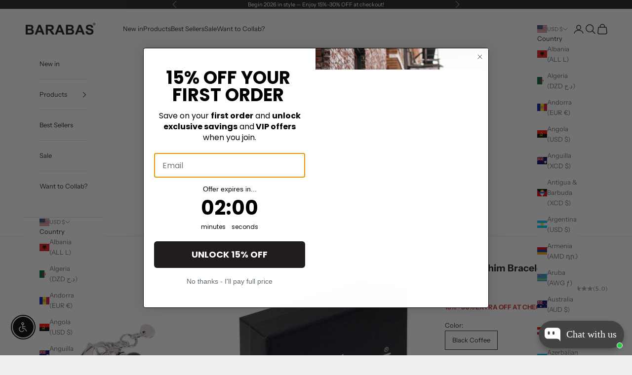

--- FILE ---
content_type: text/json
request_url: https://conf.config-security.com/model
body_size: 86
content:
{"title":"recommendation AI model (keras)","structure":"release_id=0x30:4f:6f:3e:2e:2c:5f:71:5b:27:28:46:3b:2e:25:68:38:36:5f:34:76:72:65:41:79:24:65:32:38;keras;fsdvr4jvwoeo0aa2mvmxt3w585lo4lwnt713ucucf6voyvq5wqrgjo135ww82z2rheelqkfr","weights":"../weights/304f6f3e.h5","biases":"../biases/304f6f3e.h5"}

--- FILE ---
content_type: text/javascript; charset=utf-8
request_url: https://barabasmen.com/products/pay-now-to-unlock-free-returns.js
body_size: 557
content:
{"id":9109412905175,"title":"Pay now to unlock free returns","handle":"pay-now-to-unlock-free-returns","description":null,"published_at":"2026-01-21T00:42:17-08:00","created_at":"2025-11-18T14:12:36-08:00","vendor":"Barabas","type":"","tags":[],"price":498,"price_min":498,"price_max":498,"available":true,"price_varies":false,"compare_at_price":null,"compare_at_price_min":0,"compare_at_price_max":0,"compare_at_price_varies":false,"variants":[{"id":47715626189015,"title":"Default Title","option1":"Default Title","option2":null,"option3":null,"sku":"Pay now to unlockfreereturns","requires_shipping":true,"taxable":true,"featured_image":null,"available":true,"name":"Pay now to unlock free returns","public_title":null,"options":["Default Title"],"price":498,"weight":0,"compare_at_price":null,"inventory_management":null,"barcode":null,"requires_selling_plan":false,"selling_plan_allocations":[]}],"images":["\/\/cdn.shopify.com\/s\/files\/1\/0012\/2575\/2636\/files\/Logo-Design-3.png?v=1766003550"],"featured_image":"\/\/cdn.shopify.com\/s\/files\/1\/0012\/2575\/2636\/files\/Logo-Design-3.png?v=1766003550","options":[{"name":"Title","position":1,"values":["Default Title"]}],"url":"\/products\/pay-now-to-unlock-free-returns","media":[{"alt":null,"id":36695858446551,"position":1,"preview_image":{"aspect_ratio":1.0,"height":664,"width":664,"src":"https:\/\/cdn.shopify.com\/s\/files\/1\/0012\/2575\/2636\/files\/Logo-Design-3.png?v=1766003550"},"aspect_ratio":1.0,"height":664,"media_type":"image","src":"https:\/\/cdn.shopify.com\/s\/files\/1\/0012\/2575\/2636\/files\/Logo-Design-3.png?v=1766003550","width":664}],"requires_selling_plan":false,"selling_plan_groups":[]}

--- FILE ---
content_type: text/javascript
request_url: https://barabasmen.com/cdn/shopifycloud/shop-js/modules/v2/client.lead-capture_BJmE1dJe.en.esm.js
body_size: 3617
content:
import{o as e,d as o,A as n,q as t,i,_ as s,ar as r,as as a,T as c,aS as d,D as l,u,l as p,b as m,n as h,y as f,s as g,t as v,g as y,h as C,v as _,z as w,w as T,aG as I,a9 as A,G as S,a2 as k,aa as E,ab as M,Y as b,ac as x,ad as O,k as L,C as P,E as R,R as D,c as U,aF as V,H as N,J as j,Q as F,L as K,U as H,X as W,K as z,M as B,V as G}from"./chunk.common_D58fp_Oc.esm.js";import{M as q,A as $}from"./chunk.modal_xMitdFEc.esm.js";function J({apiKey:e}){return{apiKey:e,flow:"discount",flowVersion:"EMAIL_CAPTURE"}}const Q=["phone","phone:verified"],X=l((({apiKey:l,devMode:A,onAuthenticate:S,onComplete:k,onConfirmSuccess:E,onError:M,onLoad:b,onRestart:x,phoneCapture:O,phoneCaptureDisclosureText:L,storefrontOrigin:P},R)=>{const{dispatch:D,loaded:U,modalVisible:V}=u(),{trackPostMessageTransmission:N}=e(),{leaveBreadcrumb:j,notify:F}=p(),{setShopAccountUuid:K,trackDiscountStatus:H,trackError:W,trackFirstTimeRender:z,trackLeadCapturePageImpression:B}=function(){const{analyticsData:d,produceMonorailEvent:l,trackPageImpression:u}=e(),[p]=o(new Set),[m]=o((new Date).getTime()),h=n(),f=t((e=>{h.current=e}),[]),g=t(((e,o)=>{var n;const{analyticsTraceId:t,apiKey:s,flow:r,flowVersion:a,shopPermanentDomain:c=(null===(n=i.Shopify)||void 0===n?void 0:n.shop)||""}=d;s&&r&&a&&l({event:{schemaId:"shopify_pay_login_with_shop_sdk_error_events/1.0",payload:{analyticsTraceId:t,apiKey:s,errorCode:e,errorMessage:o,flow:r,flowVersion:a,sdkVersion:"1.0.34-beta",shopPermanentDomain:c}}})}),[d,l]),v=t((e=>{var o;const{analyticsTraceId:n,apiKey:t,flow:s,flowVersion:r,shopPermanentDomain:a=(null===(o=i.Shopify)||void 0===o?void 0:o.shop)||""}=d;t&&s&&r&&l({event:{schemaId:"shopify_pay_login_with_shop_sdk_discount_status/2.0",payload:{analyticsTraceId:n,apiKey:t,discountCode:e,discountCodeStatus:"received",flow:s,flowVersion:r,shopPermanentDomain:a}}})}),[d,l]),y=t(((...e)=>s(this,[...e],void 0,(function*({eventName:e,startTime:o=m}={}){const{analyticsTraceId:n,flowVersion:t}=d,s=null!=e?e:t;if(!s||p.has(s))return;p.add(s);const c=(new Date).getTime()-o,u=yield r("shopId");l({event:{schemaId:"shop_js_ui_shop_login_first_time_render/1.0",payload:Object.assign(Object.assign({},u),{analyticsTraceId:n,duration:c,shopLoginVersion:s,url:i.location.href,userAgent:a.userAgent})},onError:()=>{p.delete(s)},trekkieAttributes:u})}))),[d,m,l,p]),C=t((e=>{u(Object.assign({shopAccountUuid:h.current},e))}),[u]);return c((()=>({setShopAccountUuid:f,trackDiscountStatus:v,trackError:g,trackFirstTimeRender:y,trackLeadCapturePageImpression:C})),[f,v,g,y,C])}(),{instanceId:G}=m(),$=n(null),{clearLoadTimeout:J,initLoadTimeout:X}=h(),[Y,Z]=o(!1),[ee,oe]=o(!1);f((()=>{U&&z()}),[U,z]);const ne=t((e=>{D({type:"showModal",reason:e})}),[D]),te=t((e=>{var o;return w({contentWindow:null===(o=null==$?void 0:$.current)||void 0===o?void 0:o.contentWindow,event:e,onMessageSent:e=>N({direction:"outgoing",event:e})})}),[N]),ie=c((()=>(({analyticsTraceId:e,apiKey:o,devMode:n,flowVersion:t,phoneCapture:s,saveDiscountAt:r,storefrontOrigin:a,requireVerification:c})=>{const l=new URLSearchParams(Object.assign(Object.assign(Object.assign(Object.assign(Object.assign({analytics_trace_id:e,api_key:o,compact_layout:"true"},"true"===d(n)&&{dev_mode:"true"}),{flow:"discount",flow_version:t,locale:"en"}),"true"===d(s)&&{phone_capture:"true"}),r&&{save_discount_at:r}),{target_origin:i.location.origin,require_verification:c?"true":"false"}));return`${a||i.location.origin}/services/login_with_shop/authorize?${l}`})({analyticsTraceId:G,apiKey:l,devMode:A,flowVersion:O?"PHONE_CAPTURE":"EMAIL_CAPTURE",phoneCapture:O,requireVerification:ee,storefrontOrigin:P})),[l,A,G,O,P,ee]),se=t((()=>{T({iframe:$.current,src:ie})}),[ie]),re=t(((e,o,n)=>{W(e,o),null==M||M({code:e,email:n||"",message:o})}),[M,W]),ae=t((e=>s(void 0,void 0,void 0,(function*(){var o;if(S)try{if(A&&"discount-code-error@myshopify.io"===e)throw new Error("Discount code error");const{discount:n}=yield S(),{code:t,gid:i}=n;if("string"!=typeof t||0===t.trim().length)throw new Error("discount code is non-string or empty");i&&"string"==typeof i||null===(o=console.warn)||void 0===o||o.call(console,"⚠️ Shop Lead Capture: discount code callback did not return a value for gid. It is strongly recommended to provide a gid for the discount code. This will be required in the future."),H(n.code),O&&te({disclosureText:L||"",type:"phonecapturedisclosure"}),te({discountCode:t,gid:i,type:"savediscount"})}catch(e){const o=e instanceof Error?e.message:"Unknown error in getSideEffects callback.";re("no_discount_received",o)}else console.error("No on-authenticate callback found. See the dev docs for more information on how to offer a discount code: https://shopify.dev/docs/apps/build/shop/shop-identity-sdk/components/lead-capture/offer-a-discount-code")}))),[A,re,S,O,L,te,H]),{destroy:ce,waitForMessage:de}=g({includeCore:!0,onClose:()=>{},onComplete:e=>s(void 0,void 0,void 0,(function*(){var o;const{customerAccessToken:n,customerAccessTokenExpiresAt:t,email:i,loggedIn:s,shopAccountUuid:r,shouldFinalizeLogin:a,emailVerified:c,consentedScopes:d}=e;s&&a&&(yield I(P,F));const l=(null===(o=null==d?void 0:d.toLowerCase())||void 0===o?void 0:o.split(" "))||[],u=Q.some((e=>l.includes(e)));le({dismissMethod:"auto",reason:"event_completed"}),null==k||k({customerAccessToken:n,customerAccessTokenExpiresAt:t,email:i||"",signedIn:s,emailVerified:c,phoneShareConsent:u}),r&&K(r)})),onConfirmSuccess:()=>{null==E||E()},onDiscountSaved:()=>{B({page:"DISCOUNT_SAVE_CONFIRMATION_PAGE"})},onError:({code:e,email:o,message:n})=>{J(),re(e,n,o)},onLeadCaptureLoaded:({userFound:e})=>{D({type:"loaded",payload:{sessionDetected:e}}),Y||(Z(!0),J(),null==b||b({userFound:e}),z())},onResizeIframe:({height:e,width:o})=>{$.current&&($.current.style.height=`${e}px`,$.current.style.width=`${o}px`)},onRestarted:()=>{le({dismissMethod:"auto",reason:"event_restarted"}),oe(!0),null==x||x()},onShopUserMatched:()=>{null==S||S()},onUserVerified:({email:e})=>ae(e),source:$}),le=t((({dismissMethod:e,reason:o})=>{V&&D({type:"hideModal",dismissMethod:e,reason:o})}),[D,V]);f((()=>()=>{$.current&&ce()}),[ce]),f((()=>{D({type:"reset"})}),[D,ie]),v(R,(()=>{var e;return{close:le,open:ne,postMessage:te,reload:se,source:(null===(e=$.current)||void 0===e?void 0:e.contentWindow)||null,waitForMessage:de}}),[le,ne,te,se,de]),f((()=>{X(),j("Iframe url updated",{src:ie},"state")}),[ie,X,j]);const ue=y("m-auto border-none","w-full"),pe=C("iframe",{allow:"publickey-credentials-get *",className:ue,"data-testid":"lead-capture-iframe",ref:e=>{e&&($.current=e)},src:ie,tabIndex:0});return C(q,{headerLogo:C(_,{className:"h-4-5 text-purple-primary"}),onDismiss:e=>{oe(!0),le({dismissMethod:e,reason:"user_dismissed"}),null==k||k({email:"",signedIn:!1})},visible:V,variant:"leadCapture",children:pe})}));function Y({iframeSrc:e,onRecognizedClick:o,onUnrecognizedClick:i,processing:s=!1}){const{translate:r}=S(),{dispatch:a,state:d}=k(),{element:l}=m(),u=n(null),p=n(!1),h=c((()=>{const e=E(l);return M(e)?"dark":"light"}),[l]);f((()=>{a({type:"setParentTheme",payload:{parentTheme:h}})}),[a,h]),f((()=>{a({type:"setProcessing",payload:s})}),[a,s]),f((()=>{var e,o;d.loaded&&!p.current&&(p.current=!0,null===(o=null===(e=u.current)||void 0===e?void 0:e.iframe.current)||void 0===o||o.postMessage({type:"init",parentTheme:h,presentationMode:"card"},{afterLoaded:!0}))}),[h,d.loaded,d.localPresentationMode]);const g=t((()=>{if(!d.processing)return d.cookied?void o():i()}),[o,d.processing,d.cookied,i]),v=t((()=>{d.processing||i()}),[i,d.processing]),y=c((()=>r("claimWithShopButton",{shop:C(b,{})})),[r]);return C(L,{children:[C(x,{onClick:v,visible:!d.cookied,children:r("claimWithShopButton",{shop:C(b,{})})}),C(O,{iframeUrl:e,onClick:g,ref:u,visible:d.cookied,children:y})]})}function Z(e){return C(A,{presentationMode:"card",children:C(Y,Object.assign({},e))})}function ee(r){var{devMode:a=!1,emailInputSelector:d,onGetEmailInput:l,flow:p="discount",onComplete:m,onError:h,onRestart:g,showClaimButton:v=!1,uxMode:y="iframe"}=r,_=R(r,["devMode","emailInputSelector","onGetEmailInput","flow","onComplete","onError","onRestart","showClaimButton","uxMode"]);const{dispatch:w}=u(),{trackPageImpression:T,trackUserAction:I}=e(),A=n(null),k=n(null),E=n(null),M=n(d?U.getElementById(d):null),[b,x]=o(!1),O=V(),{translate:P}=S();f((()=>{T({page:"SDK_HAS_LOADED_INITIAL_PAGE"})}),[T]);const D=N({uxMode:y,defaultUxMode:"iframe"}),{updateEmailToPost:q,getSubmittedEmail:J}=j({emailInputSelector:d,onGetEmailInput:l,hideChange:!1,iframeRef:A,shouldListen:!v}),{getAuthorizeUrl:Q}=F(Object.assign(Object.assign({},_),{analyticsContext:"loginWithShopSelfServe",clientId:"",codeChallenge:"",codeChallengeMethod:"S256",flow:"discount",flowVersion:_.phoneCapture?"PHONE_CAPTURE":"EMAIL_CAPTURE",proxy:!0,responseType:"code",uxMode:D})),Y=c((()=>Q({prompt:"none",redirectType:"iframe",responseMode:"web_message"})),[Q]),ee=c((()=>({subText:P("discountSavedSubText"),text:P("discountSavedText")})),[P]),oe=K({storefrontOrigin:_.storefrontOrigin}),ne=t((e=>s(this,void 0,void 0,(function*(){const{customerAccessToken:o,customerAccessTokenExpiresAt:n,email:t,loggedIn:i}=e;B(ee),oe(e),m({customerAccessToken:o,customerAccessTokenExpiresAt:n,email:t||"",signedIn:i,emailVerified:!0,phoneShareConsent:!0})}))),[ee,m,oe]),te=H({handleClose:()=>{w({type:"windoidClosed"})},handleComplete:ne,handleOpen:()=>{w({type:"windoidOpened"})},windoidRef:k}),ie=t((e=>{switch(D){case"windoid":k.current=G(e,te);break;case"redirect":i.location.href=e}}),[D,te]),se=Q({flow:v?"embed":void 0,uxRole:"prompt"}),re=W({getAuthorizeUrl:Q,getEmail:J,openWindoid:ie,iframeRef:A}),ae=c((()=>({notifyEmailFieldShown:()=>{T({page:"PARTNER_EMAIL_INPUT_SHOWN"})},start:({detail:e})=>{I({userAction:"START_CALLED"});const o=e.email;if(a){if("success-not-a-shop-user@myshopify.io"===o)return void(null==m||m({email:o,signedIn:!1}));if("blocked-user@myshopify.io"===o)return void(null==h||h({code:"user_blocked",message:"Hardcoded error event test email was entered.",email:o}))}if("windoid"!==D)q(o);else{const e=Q({loginHint:o});k.current=G(e,te)}}})),[D,a,Q,te,m,h,T,I,q]);z(ae);const ce=({userFound:e})=>{var o;null===(o=_.onLoad)||void 0===o||o.call(_,{userFound:e})},de=t((()=>{q(""),null==g||g()}),[g,q]),le=t((e=>s(this,void 0,void 0,(function*(){const{customerAccessToken:o,customerAccessTokenExpiresAt:n,email:t,loggedIn:i,emailVerified:s=!0,phoneShareConsent:r=!0}=e;B(ee),x(!1),m({customerAccessToken:o,customerAccessTokenExpiresAt:n,email:t||"",signedIn:i,emailVerified:s,phoneShareConsent:r})}))),[ee,m]),ue=t((e=>{x(!1),null==h||h(e)}),[h]),pe=t((()=>{b||(I({userAction:"CLAIM_WITH_SHOP_RECOGNIZED_CARD_CLICK"}),x(!0))}),[I,b]),me=t((()=>{I({userAction:"CLAIM_WITH_SHOP_BUTTON_CLICK"});const e=d?U.querySelector(d):null==l?void 0:l(),o=(null==e?void 0:e.value)||"",n=Q({loginHint:o});k.current=G(n,te)}),[d,Q,te,l,I]);return"discount"===p?v?C(L,{children:[C(Z,{iframeSrc:se,onRecognizedClick:pe,onUnrecognizedClick:me,processing:b}),C("div",{className:"my-4 flex items-center",children:[C("div",{className:"flex-1 border-t border-grayscale-l2l"}),C("div",{className:"px-4 text-body-small text-grayscale-d0",children:P("or")}),C("div",{className:"flex-1 border-t border-grayscale-l2l"})]}),b&&C("div",{style:{display:"none"},children:C($,{autoOpen:!1,insideModal:!1,onComplete:le,onError:ue,proxy:!0,ref:E,src:Y,storefrontOrigin:O,variant:"default"})})]}):"windoid"===D?C($,{activator:M,autoOpen:!1,onError:h,onLoaded:ce,onPromptChange:()=>{},onPromptContinue:re,proxy:!1,ref:A,src:se,modalType:"wide",variant:"default"}):C(X,Object.assign({},_,{devMode:a,onComplete:m,onError:h,onRestart:de,ref:A})):null}X.displayName="Iframe";const oe=e=>s(void 0,void 0,void 0,(function*(){return{claimWithShopButton:"Claim with {shop}",or:"or",discountSavedSubText:"Will automatically apply at checkout",discountSavedText:"Discount saved"}}));P((e=>{var{devMode:o,element:n}=e,t=R(e,["devMode","element"]);return C(D,{devMode:o,element:n,featureName:"ShopLeadCapture",getFeatureDictionary:oe,monorailProps:J(t),children:C(ee,Object.assign({},t,{devMode:o}))})}),{methods:["notifyEmailFieldShown","start"],name:"shop-lead-capture",props:{apiKey:"string",devMode:"boolean",emailInputSelector:"string",onGetEmailInput:"function",flow:"string",onAuthenticate:"function",onComplete:"function",onConfirmSuccess:"function",onError:"function",onLoad:"function",onRestart:"function",phoneCapture:"boolean",phoneCaptureDisclosureText:"string",showClaimButton:"boolean",storefrontOrigin:"string",uxMode:"string"},shadow:"open"});
//# sourceMappingURL=client.lead-capture_BJmE1dJe.en.esm.js.map


--- FILE ---
content_type: text/javascript; charset=utf-8
request_url: https://barabasmen.com/collections/bracelets/products/classy-whim.js
body_size: 825
content:
{"id":8333625589975,"title":"Classy Whim Bracelet","handle":"classy-whim","description":"Barabas top quality beads. Lightweight and very cool feeling in the hands. With original Barabas logo. Strong quality chains that does not fade. Best gifts for Birthday, Valentines Day, Christmas Day, New Years Day and any other holidays. Adjustable chain design to meet most wrist requirements. \u003cbr data-mce-fragment=\"1\"\u003e  \u003cbr\u003e\u003cstrong data-mce-fragment=\"1\"\u003eDetails:\u003c\/strong\u003e\n\u003cul data-mce-fragment=\"1\"\u003e\n\u003cli data-mce-fragment=\"1\"\u003eOriginal Barabas logo bead\u003c\/li\u003e\n\u003cli data-mce-fragment=\"1\"\u003eBlack Obsidian and Tiger eye beads\u003c\/li\u003e\n\u003cli data-mce-fragment=\"1\"\u003eAdjustable extension chain\u003c\/li\u003e\n\u003cli data-mce-fragment=\"1\"\u003eLobster claw clasp type\u003c\/li\u003e\n\u003cli data-mce-fragment=\"1\"\u003eShiny finish\u003c\/li\u003e\n\u003cli data-mce-fragment=\"1\"\u003eLead and Nickel Free\u003c\/li\u003e\n\u003cli data-mce-fragment=\"1\"\u003eWaterproof\u003c\/li\u003e\n\u003c\/ul\u003e\n  \u003cbr\u003e\u003cstrong data-mce-fragment=\"1\"\u003eMaterial \u0026amp; Care:\u003c\/strong\u003e\n\u003cul data-mce-fragment=\"1\"\u003e\n\u003cli style=\"text-align: left;\" data-mce-fragment=\"1\" data-mce-style=\"text-align: left;\"\u003eMetal and Stone\u003c\/li\u003e\n\u003cli data-mce-fragment=\"1\"\u003eWipe Dry\u003c\/li\u003e\n\u003c\/ul\u003e","published_at":"2024-03-28T21:41:49-07:00","created_at":"2024-03-27T11:07:56-07:00","vendor":"Barabas","type":"Bracelets","tags":["Beaded","maxretail","Sale","Shiny"],"price":6900,"price_min":6900,"price_max":6900,"available":true,"price_varies":false,"compare_at_price":8000,"compare_at_price_min":8000,"compare_at_price_max":8000,"compare_at_price_varies":false,"variants":[{"id":44716515033303,"title":"Black Coffee \/ OS","option1":"Black Coffee","option2":"OS","option3":null,"sku":"4BB01-BLK\/COF-OS","requires_shipping":true,"taxable":true,"featured_image":{"id":40246325215447,"product_id":8333625589975,"position":1,"created_at":"2024-03-27T12:53:50-07:00","updated_at":"2025-11-06T14:26:43-08:00","alt":"Barabas Unisex Obsidian Tiger Eye Good Luck Prosperity Bracelets 4BB01","width":1000,"height":1500,"src":"https:\/\/cdn.shopify.com\/s\/files\/1\/0012\/2575\/2636\/files\/4BB01-BlackCoffee.jpg?v=1762468003","variant_ids":[44716515033303]},"available":true,"name":"Classy Whim Bracelet - Black Coffee \/ OS","public_title":"Black Coffee \/ OS","options":["Black Coffee","OS"],"price":6900,"weight":227,"compare_at_price":8000,"inventory_management":"shopify","barcode":"766981609174","featured_media":{"alt":"Barabas Unisex Obsidian Tiger Eye Good Luck Prosperity Bracelets 4BB01","id":32882385387735,"position":1,"preview_image":{"aspect_ratio":0.667,"height":1500,"width":1000,"src":"https:\/\/cdn.shopify.com\/s\/files\/1\/0012\/2575\/2636\/files\/4BB01-BlackCoffee.jpg?v=1762468003"}},"requires_selling_plan":false,"selling_plan_allocations":[]}],"images":["\/\/cdn.shopify.com\/s\/files\/1\/0012\/2575\/2636\/files\/4BB01-BlackCoffee.jpg?v=1762468003","\/\/cdn.shopify.com\/s\/files\/1\/0012\/2575\/2636\/files\/BraceletsBox-2.jpg?v=1711569235"],"featured_image":"\/\/cdn.shopify.com\/s\/files\/1\/0012\/2575\/2636\/files\/4BB01-BlackCoffee.jpg?v=1762468003","options":[{"name":"Color","position":1,"values":["Black Coffee"]},{"name":"Size","position":2,"values":["OS"]}],"url":"\/products\/classy-whim","media":[{"alt":"Barabas Unisex Obsidian Tiger Eye Good Luck Prosperity Bracelets 4BB01","id":32882385387735,"position":1,"preview_image":{"aspect_ratio":0.667,"height":1500,"width":1000,"src":"https:\/\/cdn.shopify.com\/s\/files\/1\/0012\/2575\/2636\/files\/4BB01-BlackCoffee.jpg?v=1762468003"},"aspect_ratio":0.667,"height":1500,"media_type":"image","src":"https:\/\/cdn.shopify.com\/s\/files\/1\/0012\/2575\/2636\/files\/4BB01-BlackCoffee.jpg?v=1762468003","width":1000},{"alt":"Barabas Unisex Obsidian Tiger Eye Good Luck Prosperity Bracelets 4BB01","id":32882385584343,"position":2,"preview_image":{"aspect_ratio":0.667,"height":1500,"width":1000,"src":"https:\/\/cdn.shopify.com\/s\/files\/1\/0012\/2575\/2636\/files\/BraceletsBox-2.jpg?v=1711569235"},"aspect_ratio":0.667,"height":1500,"media_type":"image","src":"https:\/\/cdn.shopify.com\/s\/files\/1\/0012\/2575\/2636\/files\/BraceletsBox-2.jpg?v=1711569235","width":1000}],"requires_selling_plan":false,"selling_plan_groups":[]}